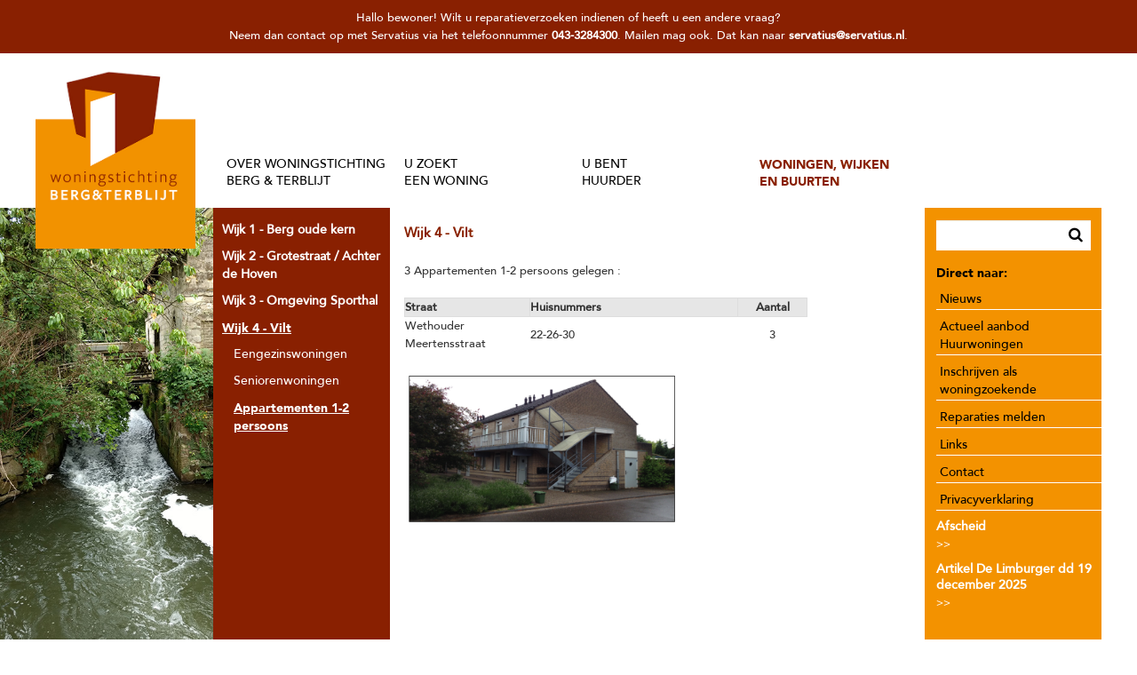

--- FILE ---
content_type: text/html; charset=UTF-8
request_url: https://woningstichtingbergenterblijt.nl/woningen-wijken-en-buurten/wijk-4-vilt/appartementen-1-2-persoons/138
body_size: 7719
content:
<!-- Stored in resources/views/frontend/layouts/layout.blade.php -->
<!DOCTYPE html>
<html lang="nl">
<head>
    <meta charset="utf-8">
    <meta http-equiv="X-UA-Compatible" content="IE=edge">
    <meta name="viewport" content="width=device-width, initial-scale=1">
    <meta name="csrf-token" content="saiMTSLXU17EUhTcHycBjKKrQEamyKuRUt0IBtZy" />

    
    <title>Woningstichting Berg & Terblijt</title>

    <!-- Froala -->
    <link rel="stylesheet" href="/plugins/admin/froala/css/froala_style.min.css">

    <link rel="stylesheet" href="https://maxcdn.bootstrapcdn.com/font-awesome/4.4.0/css/font-awesome.min.css">

    <!-- Latest compiled and minified CSS -->
    <link rel="stylesheet" href="/plugins/bootstrap/css/bootstrap.min.css">

    <!-- HTML5 shim and Respond.js for IE8 support of HTML5 elements and media queries -->
    <!-- WARNING: Respond.js doesn't work if you view the page via file:// -->
    <!--[if lt IE 9]>
      <script src="https://oss.maxcdn.com/html5shiv/3.7.2/html5shiv.min.js"></script>
      <script src="https://oss.maxcdn.com/respond/1.4.2/respond.min.js"></script>
    <![endif]-->

    <!-- Optional theme -->
    <!-- <link rel="stylesheet" href="/plugins/bootstrap/css/bootstrap-theme.min.css"> -->

    <!-- bxSlider CSS file -->
    <link href="/plugins/bxslider/jquery.bxslider.css" rel="stylesheet" /> 

    <!-- Swipebox -->
    <link rel="stylesheet" href="/plugins/swipebox/css/swipebox.css">

    <!-- Ladda -->
    <link rel="stylesheet" href="/plugins/ladda/css/ladda-themeless.min.css" />

    <!-- Stylesheet -->
    <link href="/css/style.css?20260126193843" rel="stylesheet">

    <style>
        a.bergervliet {
            position: absolute;
            left: 0;
            bottom: 40px;
            background: rgba(137, 32, 1, 0.94);
            padding: 35px;
            font-size: 16px;
            color: white;
            border-radius: 3px;
            text-underline-offset: 2px;
            line-height: 170%;
}
        }
        a.bergervliet:hover, 
        a.bergervliet:focus {
            color: white !important;
        }
        a.bergervliet:hover span,
        a.bergervliet:focus span {
            text-decoration: none !important;
        }
        a.bergervliet span {
            color: white;
            font-size: 14px;
        }
        .m_widget .news h3 {
            font-size: 14px;
        }
        .m_widget_news a {
            margin-bottom: 10px;
        }
        .bannerdiv {
            background-color: #892001;
            color: white;
            padding: 10px 15px;
            position: absolute;
            top: 0;
            z-index: 20;
            text-align: center;
            width: 100%;
            font-size: 13px;
            line-height: 160%;
        }
        .bannerdiv a {
            color: white;
            font-weight: bold;
        }
        body {
            padding-top: 130px;
        }
    </style>   
</head>
<body>
    <div class="bannerdiv">
        Hallo bewoner! Wilt u reparatieverzoeken indienen of heeft u een andere vraag?<br />
        Neem dan contact op met Servatius via het telefoonnummer <a target="_blank" href="tel:00433284300">043-3284300</a>. Mailen mag ook. Dat kan naar <a href="mailto:servatius@servatius.nl" target="_blank">servatius@servatius.nl</a>.
    </div>
    <nav class="navbar navbar-default hidden-md hidden-lg">
        <div class="container-fluid">

            <div class="navbar-header">
                <button type="button" class="navbar-toggle collapsed" data-toggle="collapse" data-target="#bs-navbar-collapse">
                    <span class="sr-only">Toggle navigation</span>
                    <span class="icon-bar"></span>
                    <span class="icon-bar"></span>
                    <span class="icon-bar"></span>
                </button>

                <p class="navbar-text m_header_quote m_navbar_quote"><strong>Gewoon anders!</strong> Woningstichting Berg & Terblijt</p>
            </div>

            <div class="collapse navbar-collapse mobile_menu" id="bs-navbar-collapse">
               
                                <ul>
    <li class="mobile_parent_menu">Over woningstichting Berg &amp; Terblijt</li>
                                
                                    
                                
                                    
                                
                                    
                                
                                    
                                
                                    
                                
                                    
                                
                    
                                                        <li class="mobile_main_menu ">  
                                            <a href="/over-woningstichting-berg-en-terblijt/over-ons/148">Over ons</a>
                                      
                </li>

                                                            
                                
                    
                                        <li class="mobile_sub_menu ">
                                            <a href="/over-woningstichting-berg-en-terblijt/over-ons/organisatie/149">Organisatie</a>
                                        
                </li>
                                                
                                
                    
                                        <li class="mobile_sub_menu ">
                                            <a href="/over-woningstichting-berg-en-terblijt/over-ons/bestuur-en-raad-van-commissarissen/162">Bestuur en Raad van Commissarissen</a>
                                        
                </li>
                                                
                                
                    
                                        <li class="mobile_sub_menu ">
                                            <a href="/over-woningstichting-berg-en-terblijt/over-ons/governance/169">Governance</a>
                                        
                </li>
                                                
                                
                    
                                        <li class="mobile_sub_menu ">
                                            <a href="/over-woningstichting-berg-en-terblijt/over-ons/statuten-beleidsdocument-en-reglementen/150">Statuten, Beleidsdocument en Reglementen</a>
                                        
                </li>
                                                
                                
                    
                                        <li class="mobile_sub_menu ">
                                            <a href="/over-woningstichting-berg-en-terblijt/over-ons/visitatie/180">Visitatie</a>
                                        
                </li>
                                                
                                
                    
                                        <li class="mobile_sub_menu ">
                                            <a href="/over-woningstichting-berg-en-terblijt/over-ons/klachten/172">Klachten</a>
                                        
                </li>
                                                
                                
                    
                                        <li class="mobile_sub_menu ">
                                            <a href="/over-woningstichting-berg-en-terblijt/over-ons/privacyverklaring/175">Privacyverklaring</a>
                                        
                </li>
                                                
                                
                    
                                        <li class="mobile_sub_menu ">
                                            <a href="/over-woningstichting-berg-en-terblijt/over-ons/prestatieafspraken-2022/184">Prestatieafspraken 2022</a>
                                        
                </li>
                                                
                                
                                    
                                
                                    
                                
                                    
                                
                                    
                                
                    
                                                        <li class="mobile_main_menu ">  
                                            <a href="/over-woningstichting-berg-en-terblijt/bewonersraad/158">Bewonersraad</a>
                                      
                </li>

                                                            
                                
                                    
                                
                                    
                                
                                    
                                
                                    
                                
                                    
                                
                                    
                                
                                    
                                
                                    
                                
                                    
                                
                                    
                                
                                    
                                
                                    
                                
                                    
                                
                                    
                                
                                    
                                
                                    
                                
                                    
                                
                                    
                                
                    
                                                        <li class="mobile_main_menu ">  
                                            <a href="/over-woningstichting-berg-en-terblijt/publicaties-jaarverslagen/173">Publicaties / Jaarverslagen</a>
                                      
                </li>

                                                            
                                
                    
                                                        <li class="mobile_main_menu ">  
                                            <a href="/over-woningstichting-berg-en-terblijt/nieuws/66">Nieuws</a>
                                      
                </li>

                                                            
                                
                    
                                        <li class="mobile_sub_menu ">
                                            <a href="/over-woningstichting-berg-en-terblijt/nieuws/nieuwsberichten">Nieuwsberichten</a>
                                        
                </li>
                                                
                                
                                    
                                
                                    
                                
                                    
                                
                                    
                                
                                    
                                
                    
                                                        <li class="mobile_main_menu ">  
                                            <a href="/over-woningstichting-berg-en-terblijt/contact/170">Contact</a>
                                      
                </li>

                                                            
                                
                    
                                                        <li class="mobile_main_menu ">  
                                            <a href="/over-woningstichting-berg-en-terblijt/links/166">Links</a>
                                      
                </li>

                                                            
    </ul>                <ul>
    <li class="mobile_parent_menu">U zoekt een woning</li>
                                
                                    
                                
                                    
                                
                                    
                                
                                    
                                
                                    
                                
                                    
                                
                                    
                                
                                    
                                
                                    
                                
                                    
                                
                                    
                                
                                    
                                
                                    
                                
                                    
                                
                                    
                                
                    
                                                        <li class="mobile_main_menu ">  
                                            <a href="/u-zoekt-een-woning/huren/31">Huren</a>
                                      
                </li>

                                                            
                                
                    
                                        <li class="mobile_sub_menu ">
                                            <a href="/u-zoekt-een-woning/huren/woningaanbod/128">Woningaanbod</a>
                                        
                </li>
                                                
                                
                    
                                        <li class="mobile_sub_menu ">
                                            <a href="/u-zoekt-een-woning/huren/inschrijven-als-woningzoekende-woningtoewijzing">Inschrijven als woningzoekende / Woningtoewijzing</a>
                                        
                </li>
                                                
                                
                    
                                        <li class="mobile_sub_menu ">
                                            <a href="/u-zoekt-een-woning/huren/algemene-voorwaarden-huurovereenkomst/153">Algemene Voorwaarden Huurovereenkomst</a>
                                        
                </li>
                                                
                                
                                    
                                
                                    
                                
                                    
                                
                                    
                                
                                    
                                
                    
                                                        <li class="mobile_main_menu ">  
                                            <a href="/u-zoekt-een-woning/koopwoningen">Koopwoningen</a>
                                      
                </li>

                                                            
                                
                                    
                                
                                    
                                
                    
                                                        <li class="mobile_main_menu ">  
                                            <a href="/u-zoekt-een-woning/nieuwbouw">Nieuwbouw</a>
                                      
                </li>

                                                            
                                
                                    
                                
                                    
                                
                                    
                                
                                    
                                
                                    
                                
                                    
                                
                                    
                                
                                    
                                
                                    
                                
                                    
                                
                                    
                                
                                    
                                
                                    
                                
                                    
                                
                                    
                                
                                    
                                
                                    
                                
                                    
                                
                                    
                                
                                    
    </ul>                <ul>
    <li class="mobile_parent_menu">U bent huurder</li>
                                
                    
                                                        <li class="mobile_main_menu ">  
                                            <a href="/u-bent-huurder/u-wordt-huurder/141">U wordt huurder</a>
                                      
                </li>

                                                            
                                
                                    
                                
                                    
                                
                                    
                                
                                    
                                
                                    
                                
                                    
                                
                                    
                                
                                    
                                
                                    
                                
                                    
                                
                                    
                                
                                    
                                
                                    
                                
                                    
                                
                                    
                                
                                    
                                
                                    
                                
                                    
                                
                                    
                                
                    
                                                        <li class="mobile_main_menu ">  
                                            <a href="/u-bent-huurder/u-bent-huurder/125">U bent huurder</a>
                                      
                </li>

                                                            
                                
                    
                                        <li class="mobile_sub_menu ">
                                            <a href="/u-bent-huurder/u-bent-huurder/algemene-voorwaarden-huurovereenkomst/167">Algemene Voorwaarden Huurovereenkomst</a>
                                        
                </li>
                                                
                                
                    
                                        <li class="mobile_sub_menu ">
                                            <a href="/u-bent-huurder/u-bent-huurder/wmo/164">WMO</a>
                                        
                </li>
                                                
                                
                    
                                        <li class="mobile_sub_menu ">
                                            <a href="/u-bent-huurder/u-bent-huurder/clientondersteuning-mee-zuid-limburg/178">Cli&euml;ntondersteuning MEE  Zuid-Limburg</a>
                                        
                </li>
                                                
                                
                                    
                                
                                    
                                
                                    
                                
                                    
                                
                                    
                                
                                    
                                
                                    
                                
                                    
                                
                                    
                                
                    
                                                        <li class="mobile_main_menu ">  
                                            <a href="/u-bent-huurder/onderhoud-aan-de-woning/126">Onderhoud aan de woning</a>
                                      
                </li>

                                                            
                                
                    
                                        <li class="mobile_sub_menu ">
                                            <a href="/u-bent-huurder/onderhoud-aan-de-woning/reparaties-melden/142">Reparaties melden</a>
                                        
                </li>
                                                
                                
                    
                                        <li class="mobile_sub_menu ">
                                            <a href="/u-bent-huurder/onderhoud-aan-de-woning/abonnementen/144">Abonnementen</a>
                                        
                </li>
                                                
                                
                    
                                        <li class="mobile_sub_menu ">
                                            <a href="/u-bent-huurder/onderhoud-aan-de-woning/veranderingen-aanbrengen/145">Veranderingen aanbrengen</a>
                                        
                </li>
                                                
                                
                    
                                        <li class="mobile_sub_menu ">
                                            <a href="/u-bent-huurder/onderhoud-aan-de-woning/veiligheids-en-onderhoudstips/159">Veiligheids- en onderhoudstips</a>
                                        
                </li>
                                                
                                
                                    
                                
                                    
                                
                                    
                                
                                    
                                
                                    
                                
                                    
                                
                                    
                                
                    
                                                        <li class="mobile_main_menu ">  
                                            <a href="/u-bent-huurder/verhuizen-vertrekken/127">Verhuizen / Vertrekken</a>
                                      
                </li>

                                                            
                                
                                    
                                
                                    
    </ul>                <ul>
    <li class="mobile_parent_menu">Woningen, wijken en buurten</li>
                                
                                    
                                
                    
                                                        <li class="mobile_main_menu ">  
                                            <a href="/woningen-wijken-en-buurten/wijk-1-berg-oude-kern/121">Wijk 1  -  Berg oude kern</a>
                                      
                </li>

                                                            
                                
                    
                                        <li class="mobile_sub_menu ">
                                            <a href="/woningen-wijken-en-buurten/wijk-1-berg-oude-kern/eengezinswoningen/122">Eengezinswoningen</a>
                                        
                </li>
                                                
                                
                    
                                        <li class="mobile_sub_menu ">
                                            <a href="/woningen-wijken-en-buurten/wijk-1-berg-oude-kern/seniorenwoningen/123">Seniorenwoningen</a>
                                        
                </li>
                                                
                                
                    
                                        <li class="mobile_sub_menu black">
                                            <a href="/woningen-wijken-en-buurten/wijk-1-berg-oude-kern/appartementen-1-2-persoons/130">Appartementen     1-2 persoons</a>
                                        
                </li>
                                                
                                
                    
                                        <li class="mobile_sub_menu ">
                                            <a href="/woningen-wijken-en-buurten/wijk-1-berg-oude-kern/appartementen-levensloopbestendig/140">Appartementen levensloopbestendig</a>
                                        
                </li>
                                                
                                
                                    
                                
                                    
                                
                                    
                                
                                    
                                
                                    
                                
                                    
                                
                                    
                                
                                    
                                
                                    
                                
                                    
                                
                                    
                                
                                    
                                
                                    
                                
                                    
                                
                                    
                                
                                    
                                
                                    
                                
                                    
                                
                                    
                                
                    
                                                        <li class="mobile_main_menu ">  
                                            <a href="/woningen-wijken-en-buurten/wijk-2-grotestraat-achter-de-hoven/124">Wijk 2  - Grotestraat / Achter de Hoven</a>
                                      
                </li>

                                                            
                                
                    
                                        <li class="mobile_sub_menu ">
                                            <a href="/woningen-wijken-en-buurten/wijk-2-grotestraat-achter-de-hoven/eengezinswoningen/129">Eengezinswoningen</a>
                                        
                </li>
                                                
                                
                                    
                                
                    
                                                        <li class="mobile_main_menu ">  
                                            <a href="/woningen-wijken-en-buurten/wijk-3-omgeving-sporthal/131">Wijk 3  -  Omgeving Sporthal</a>
                                      
                </li>

                                                            
                                
                    
                                        <li class="mobile_sub_menu ">
                                            <a href="/woningen-wijken-en-buurten/wijk-3-omgeving-sporthal/eengezinswoningen/132">Eengezinswoningen</a>
                                        
                </li>
                                                
                                
                    
                                        <li class="mobile_sub_menu ">
                                            <a href="/woningen-wijken-en-buurten/wijk-3-omgeving-sporthal/seniorenwoningen/133">Seniorenwoningen</a>
                                        
                </li>
                                                
                                
                    
                                        <li class="mobile_sub_menu ">
                                            <a href="/woningen-wijken-en-buurten/wijk-3-omgeving-sporthal/aanleunwoningen/134">Aanleunwoningen</a>
                                        
                </li>
                                                
                                
                    
                                        <li class="mobile_sub_menu black">
                                            <a href="/woningen-wijken-en-buurten/wijk-3-omgeving-sporthal/appartementen-1-2-persoons/139">Appartementen 1-2 persoons</a>
                                        
                </li>
                                                
                                
                                    
                                
                                    
                                
                                    
                                
                                    
                                
                                    
                                
                                    
                                
                                    
                                
                                    
                                
                    
                                                        <li class="mobile_main_menu black">  
                                            <a href="/woningen-wijken-en-buurten/wijk-4-vilt/135">Wijk 4  -  Vilt</a>
                                      
                </li>

                                                            
                                
                    
                                        <li class="mobile_sub_menu ">
                                            <a href="/woningen-wijken-en-buurten/wijk-4-vilt/eengezinswoningen/136">Eengezinswoningen</a>
                                        
                </li>
                                                
                                
                    
                                        <li class="mobile_sub_menu ">
                                            <a href="/woningen-wijken-en-buurten/wijk-4-vilt/seniorenwoningen/137">Seniorenwoningen</a>
                                        
                </li>
                                                
                                
                    
                                        <li class="mobile_sub_menu black">
                                            <a href="/woningen-wijken-en-buurten/wijk-4-vilt/appartementen-1-2-persoons/138">Appartementen 1-2 persoons</a>
                                        
                </li>
                                                
                                
                                    
                                
                                    
                                
                                    
    </ul>
            </div>
            <!-- .navbar-collapse -->
        </div>
        <!-- .container-fluid -->
    </nav>

    <div class="container">

            <div class="row m_header_row hidden-md hidden-lg">

                <div class="col-md-4 col-md-push-6 hidden-sm hidden-xs">
                    
                </div>

                <!-- col -->
                <div class="col-md-4 col-md-pull-4 col-md-offset-2">
                    <div class="m_logo">
                        <a href="/">
                            <img src="/img/LogoBenT.jpg" class="img-responsive" />
                        </a>
                    </div>
                    <!-- m_logo -->
                </div>
                <!-- col -->

            </div>
            <!-- row m_header_row -->

            <div class="row m_main_menu_row">
                <div class="col-sm-2 hidden-sm hidden-xs">
                    <a href="/"><img src="/img/LogoBenT.jpg" class="logo img-responsive" ></a>
                </div>
                <div class="col-sm-2 hidden-sm hidden-xs m_main_menu_block">
                    <a href="#" class="m_main_menu_item ">
                        OVER WONINGSTICHTING<br />BERG & TERBLIJT
                    </a>
                    <div class="m_sub_menu m_sub_menu_4">
                        <ul class="full_orange_light">
                                                                                                                                                                                                                                                                                                                                                                                                                                                                        <li><a href="/over-woningstichting-berg-en-terblijt/over-ons/148">Over ons</a></li>
                                                                                                                                                                                                                                                                                                                                                                                                                                                                                                                                                                                                                                                                                                                                                                                                                                                                                <li><a href="/over-woningstichting-berg-en-terblijt/bewonersraad/158">Bewonersraad</a></li>
                                                                                                                                                                                                                                                                                                                                                                                                                                                                                                                                                                                                                                                                                                                                                                                                                                                                                                                                                                                                                                                                                                                                                                                                                                                        <li><a href="/over-woningstichting-berg-en-terblijt/publicaties-jaarverslagen/173">Publicaties / Jaarverslagen</a></li>
                                                                                                                                <li><a href="/over-woningstichting-berg-en-terblijt/nieuws/66">Nieuws</a></li>
                                                                                                                                                                                                                                                                                                                                                                                                                                                                                                        <li><a href="/over-woningstichting-berg-en-terblijt/contact/170">Contact</a></li>
                                                                                                                                <li><a href="/over-woningstichting-berg-en-terblijt/links/166">Links</a></li>
                                                                                    </ul>
                    </div>
                </div>
                <div class="col-sm-2 hidden-sm hidden-xs m_main_menu_block">
                    <a href="#" class="m_main_menu_item ">U ZOEKT<br />EEN WONING</a>
                    <div class="m_sub_menu m_sub_menu_1">
                        <ul class="full_orange_light">
                                                                                                                                                                                                                                                                                                                                                                                                                                                                                                                                                                                                                                                                                                                                                                                                                                                                                                                                                                                                                                    <li>
                                                                                    <a href="/u-zoekt-een-woning/huren/31">Huren</a>
                                                                            </li>
                                                                                                                                                                                                                                                                                                                                                                                                                                                                                                                                                                                                                                <li>
                                                                                    <a href="/u-zoekt-een-woning/koopwoningen">Koopwoningen</a>
                                                                            </li>
                                                                                                                                                                                                                                                        <li>
                                                                                    <a href="/u-zoekt-een-woning/nieuwbouw">Nieuwbouw</a>
                                                                            </li>
                                                                                                                                                                                                                                                                                                                                                                                                                                                                                                                                                                                                                                                                                                                                                                                                                                                                                                                                                                                                                                                                                                                                                                                                                                                                                                                                    </ul>
                    </div>
                </div>
                <div class="col-sm-2 hidden-sm hidden-xs m_main_menu_block">
                    <a href="#" class="m_main_menu_item ">U BENT<br />HUURDER</a>
                    <div class="m_sub_menu m_sub_menu_2">
                        <ul class="full_orange_light">
                                                                                                <li><a href="/u-bent-huurder/u-wordt-huurder/141">U wordt huurder</a></li>
                                                                                                                                                                                                                                                                                                                                                                                                                                                                                                                                                                                                                                                                                                                                                                                                                                                                                                                                                                                                                                                                                                                                                                                                                                                                                                                    <li><a href="/u-bent-huurder/u-bent-huurder/125">U bent huurder</a></li>
                                                                                                                                                                                                                                                                                                                                                                                                                                                                                                                                                                                                                                                                                                                                                                                                                                                                                <li><a href="/u-bent-huurder/onderhoud-aan-de-woning/126">Onderhoud aan de woning</a></li>
                                                                                                                                                                                                                                                                                                                                                                                                                                                                                                                                                                                                                                                                                                                                                                                                                    <li><a href="/u-bent-huurder/verhuizen-vertrekken/127">Verhuizen / Vertrekken</a></li>
                                                                                                                                                                                                            </ul>
                    </div>
                </div>
                <div class="col-sm-2 hidden-sm hidden-xs m_main_menu_block">
                    <a href="#" class="m_main_menu_item full_orange_color">WONINGEN, WIJKEN<br />EN BUURTEN</a>
                    <div class="m_sub_menu m_sub_menu_3">
                        <ul class="full_orange_light">
                                                                                                                                                            <li><a href="/woningen-wijken-en-buurten/wijk-1-berg-oude-kern/121">Wijk 1  -  Berg oude kern</a></li>
                                                                                                                                                                                                                                                                                                                                                                                                                                                                                                                                                                                                                                                                                                                                                                                                                                                                                                                                                                                                                                                                                                                                                                                                                                                                                                                                                                                                                                                                                                                                                                    <li><a href="/woningen-wijken-en-buurten/wijk-2-grotestraat-achter-de-hoven/124">Wijk 2  - Grotestraat / Achter de Hoven</a></li>
                                                                                                                                                                                                                                                        <li><a href="/woningen-wijken-en-buurten/wijk-3-omgeving-sporthal/131">Wijk 3  -  Omgeving Sporthal</a></li>
                                                                                                                                                                                                                                                                                                                                                                                                                                                                                                                                                                                                                                                                                                                                                                                                                                                                                <li><a href="/woningen-wijken-en-buurten/wijk-4-vilt/135">Wijk 4  -  Vilt</a></li>
                                                                                                                                                                                                                                                                                                                                                                                                                                                            </ul>
                    </div>
                </div>
                
                <div class="col-sm-2 m_border_gray_left hidden-sm hidden-xs">
                </div>
            </div>
            <!-- row m_main_menu_row -->            

                </div>
    <!-- container -->

    <div class="m_partial_bg_wrapper">

        <div class="m_partial_bg hidden-sm hidden-xs"  style="background-image: url('/img/KLSite3.jpg')">
</div>
<!-- m_partial_bg -->
        <div class="container">
            <div class="row">
                
                <div class="col-md-2 col-md-offset-2 hidden-sm hidden-xs m_content_menu full_orange">
         
               
        <ul>
             
                             
                
                                                                        <li>
                                                                                            <a href="/woningen-wijken-en-buurten/wijk-1-berg-oude-kern/121">Wijk 1  -  Berg oude kern</a>
                                   
                                                             
                            </li>
                                    
                             
                
                     
                         
                            <li class="m_content_sub_menu">
                        
                                                    <a href="/woningen-wijken-en-buurten/wijk-1-berg-oude-kern/eengezinswoningen/122">Eengezinswoningen</a>
                                                        
                            </li>
                                    
                             
                
                     
                         
                            <li class="m_content_sub_menu">
                        
                                                    <a href="/woningen-wijken-en-buurten/wijk-1-berg-oude-kern/seniorenwoningen/123">Seniorenwoningen</a>
                                                        
                            </li>
                                    
                             
                
                     
                         
                            <li class="m_content_sub_menu">
                        
                                                    <a href="/woningen-wijken-en-buurten/wijk-1-berg-oude-kern/appartementen-1-2-persoons/130">Appartementen     1-2 persoons</a>
                                                        
                            </li>
                                    
                             
                
                     
                         
                            <li class="m_content_sub_menu">
                        
                                                    <a href="/woningen-wijken-en-buurten/wijk-1-berg-oude-kern/appartementen-levensloopbestendig/140">Appartementen levensloopbestendig</a>
                                                        
                            </li>
                                    
                             
                             
                             
                             
                             
                             
                             
                             
                             
                             
                             
                             
                             
                             
                             
                             
                             
                             
                             
                             
                
                                                                        <li>
                                                                                            <a href="/woningen-wijken-en-buurten/wijk-2-grotestraat-achter-de-hoven/124">Wijk 2  - Grotestraat / Achter de Hoven</a>
                                   
                                                             
                            </li>
                                    
                             
                
                     
                         
                            <li class="m_content_sub_menu">
                        
                                                    <a href="/woningen-wijken-en-buurten/wijk-2-grotestraat-achter-de-hoven/eengezinswoningen/129">Eengezinswoningen</a>
                                                        
                            </li>
                                    
                             
                             
                
                                                                        <li>
                                                                                            <a href="/woningen-wijken-en-buurten/wijk-3-omgeving-sporthal/131">Wijk 3  -  Omgeving Sporthal</a>
                                   
                                                             
                            </li>
                                    
                             
                
                     
                         
                            <li class="m_content_sub_menu">
                        
                                                    <a href="/woningen-wijken-en-buurten/wijk-3-omgeving-sporthal/eengezinswoningen/132">Eengezinswoningen</a>
                                                        
                            </li>
                                    
                             
                
                     
                         
                            <li class="m_content_sub_menu">
                        
                                                    <a href="/woningen-wijken-en-buurten/wijk-3-omgeving-sporthal/seniorenwoningen/133">Seniorenwoningen</a>
                                                        
                            </li>
                                    
                             
                
                     
                         
                            <li class="m_content_sub_menu">
                        
                                                    <a href="/woningen-wijken-en-buurten/wijk-3-omgeving-sporthal/aanleunwoningen/134">Aanleunwoningen</a>
                                                        
                            </li>
                                    
                             
                
                     
                         
                            <li class="m_content_sub_menu">
                        
                                                    <a href="/woningen-wijken-en-buurten/wijk-3-omgeving-sporthal/appartementen-1-2-persoons/139">Appartementen 1-2 persoons</a>
                                                        
                            </li>
                                    
                             
                             
                             
                             
                             
                             
                             
                             
                             
                
                                                                        <li class="black">
                                                                                            <a href="/woningen-wijken-en-buurten/wijk-4-vilt/135">Wijk 4  -  Vilt</a>
                                   
                                                             
                            </li>
                                    
                             
                
                     
                                                                                    <li class="m_content_sub_menu active">
                                                        
                        
                                                    <a href="/woningen-wijken-en-buurten/wijk-4-vilt/eengezinswoningen/136">Eengezinswoningen</a>
                                                        
                            </li>
                                    
                             
                
                     
                                                                                    <li class="m_content_sub_menu active">
                                                        
                        
                                                    <a href="/woningen-wijken-en-buurten/wijk-4-vilt/seniorenwoningen/137">Seniorenwoningen</a>
                                                        
                            </li>
                                    
                             
                
                     
                                                                                    <li class="m_content_sub_menu active black">
                                                        
                        
                                                    <a href="/woningen-wijken-en-buurten/wijk-4-vilt/appartementen-1-2-persoons/138">Appartementen 1-2 persoons</a>
                                                        
                            </li>
                                    
                             
                             
                             
                            
       </ul>
    </div>
                <div class="col-md-6 m_content" style="background-color: white;">    

                    
                        <h1>Wijk 4 - Vilt</h1> 
                        <div class="fr-view">         
                           3 Appartementen 1-2 persoons gelegen :<br><br><table border="1" cellpadding="0" cellspacing="0" width="454"><thead><tr><th>Straat</th><th>Huisnummers</th><th style="text-align: center;">Aantal</th></tr></thead><tbody><tr><td width="142"><div>Wethouder Meertensstraat</div></td><td width="234"><div>22-26-30</div></td><td style="text-align: center;" width="78"><div>3</div></td></tr></tbody></table><br><img class="fr-dib fr-fil" src="/uploads/592d63543a85b.png" style="width: 300px;"><br>
                        </div>

                        
                        
                    
                </div>

                <div class="col-md-2 m_widget gray">                    
    
    <div class="search_wrapper">
    <i class="fa fa-search"></i>
    <input type="text" class="search_field form-control"/>
</div>

<div>
	<strong>Direct naar:</strong>
</div>
            <a href="/over-woningstichting-berg-en-terblijt/publicaties/nieuws" >Nieuws</a>
            <a href="/u-zoekt-een-woning/huren/woningaanbod/128" >Actueel aanbod Huurwoningen</a>
            <a href="https://woningstichtingbergenterblijt.nl/u-zoekt-een-woning/huren/vrije-huur" >Inschrijven als woningzoekende</a>
            <a href="/u-bent-huurder/onderhoudsklachten/reparaties-melden/142" >Reparaties melden</a>
            <a href="/over-woningstichting-berg-en-terblijt/links/166" >Links</a>
            <a href="/over-woningstichting-berg-en-terblijt/contact/170" >Contact</a>
            <a href="https://woningstichtingbergenterblijt.nl/over-woningstichting-berg-en-terblijt/over-ons/privacyverklaring/175" >Privacyverklaring</a>
        
   
   <div class="m_widget_news">
	   	       <a href="/over-woningstichting-berg-en-terblijt/publicaties/nieuws/afscheid/102" class="news">
	           <h3>Afscheid</h3>
	           <p> >></p> 
	       </a>
	   	       <a href="/over-woningstichting-berg-en-terblijt/publicaties/nieuws/artikel-de-limburger-dd-19-december-2025/101" class="news">
	           <h3>Artikel De Limburger dd 19 december 2025</h3>
	           <p> >></p> 
	       </a>
	      </div>
   
</div>
<!-- col -->
            </div>
            <!-- row -->

            <div class="row">
                <div class="col-md-offset-4 col-md-6">
                    
                    <div class="scroll_down">
                        <i class="fa fa-caret-square-o-down" aria-hidden="true"></i>
                    </div>

                </div>
            </div>
            <!-- row -->

        </div>
        <!-- container -->

    </div>
    <!-- m_partial_bg_wrapper -->

    <div>
    <!-- open tag for div in layouts -->


            <div class="container">
                <div class="row m_bottom_slider_row">
                    <div class="col-sm-12 footer text-center">
                        <strong>Gewoon anders!</strong> Woningstichting Berg & Terblijt
                    </div>
                </div>
            </div>
            <!-- container -->

            <div id="searchModal" class="modal fade" role="dialog">
    <div class="modal-dialog">

   
        <div class="modal-content">

            <div class="modal-header">
                <button type="button" class="close" data-dismiss="modal">&times;</button>
                <h4 class="modal-title">Zoeken</h4>
            </div>

            <div class="modal-body">
                
                <div class="modal_input_search_wrap">
                    <i class="fa fa-search"></i>
                    <input type="text" class="form-control" placeholder="Zoeken naar..." autofocus="autofocus" />
                </div>
                <br />
                
                <div class="search-results"></div>
            </div>

        </div>

    </div>
</div>
    </div>
    <!-- container -->

    <!-- jQuery 2.1.4 -->
    <script src="/js/jquery-2.1.4.min.js"></script>

    <!-- Latest compiled and minified JavaScript -->
    <script src="/plugins/bootstrap/js/bootstrap.min.js"></script>

    <!-- bxSlider Javascript file -->
    <script src="/plugins/bxslider/jquery.bxslider.min.js"></script>

    <!-- Swipebox -->
    <script src="/plugins/swipebox/js/jquery.swipebox.js"></script>

    <!-- ladda -->
    <script src="/plugins/ladda/js/spin.min.js"></script>
    <script src="/plugins/ladda/js/ladda.min.js"></script>

        
    <script type="text/javascript">
        
        $(document).ready(function() {
            
            setMenuBG();           

            var mContent = document.getElementsByClassName("m_content")[0];
            
            if (mContent.offsetHeight < mContent.scrollHeight) {
                
            } else {
                $(".scroll_down").hide();
            }

            $(".scroll_down").click(function() {
                $('.m_content').animate({ scrollTop: $(".m_content").prop("scrollHeight")}, 500);
            });

            $('.m_content').bind('scroll', chk_scroll);

            $(window).on('resize', function(){
                setMenuBG();
            });

            $('.submitform').click(function(e) {                
                var valid_form = true;
                e.preventDefault();

                $(".check_me").each(function( index ) {
                    if (checkIfValid($(this)) == false) {
                       valid_form = false
                   }
                });

                if (valid_form) {
                    var l = Ladda.create(document.getElementById('submitBtn'));
                    l.start();
                    var data = $('.m_form').serialize();
                    
                    $.post("https://woningstichtingbergenterblijt.nl/sendmail", data, function(response) {
                        l.stop();
                        $(".m_form").hide();
                        $(".form-ty-msg").show();

                        if (response.payment) window.location.href = response.payment.links.paymentUrl;
                    });
                }
            });

            $('.swipebox').swipebox();

            $('img.fr-dib').click(function(){
                var img = $(this).attr('src');
                var alt = $(this).attr('alt');
                $.swipebox([{ href:img, title: alt }]);
            });

            $('.m_downloads_wrapper h1').click(function(){
                $(this).children(".arr_right").toggle();
                $(this).children(".arr_down").toggle();
                $(this).next(".m_downloads_section").toggle();
            });

            // download count
            $('.download_count_hidden').each(function(index) {
                var downloads =  $(this).html();  
                $('.download_count')[index].innerHTML = downloads;
            });

                    });

        function chk_scroll(e) {
            var elem = $(e.currentTarget);
            if (elem[0].scrollHeight - elem.scrollTop() == elem.outerHeight()) {
                console.log("bottom");
                $(".scroll_down").hide();
            }
            else {
                $(".scroll_down").show();
            }
        }

        function setMenuBG() {
            if (window.innerWidth <= 1199) {
                $('.m_partial_bg').width($('.m_content').offset().left - 170);
            }
            else {
                $('.m_partial_bg').width($('.m_content').offset().left - 200);
            }
            
            $('.m_footer_content').width($('.m_content').offset().left - 21);
        }

        function checkIfValid(obj) {

            if (obj.is(':radio') || obj.is(':checkbox')) {                   
                if ($("input[name='" + obj.attr("name") + "']:checked").val()) {
                    $("label[for='"+ obj.attr('id') +"']").removeClass("required_radio");
                    return true;
                } 
                else {
                    $("label[for='"+ obj.attr('id') +"']").addClass("required_radio");
                    return false;    
                }
            }
            else {
                
                if (obj[0].nodeName.toLowerCase() == 'select') {
                    value = obj['context'].value;
                }
                else {
                    value = obj.val().trim();
                }

                if (value.length !== 0) {
                    obj.removeClass("required")
                    return true;
                }
                else {
                    obj.addClass("required")
                    return false;
                }
                
            }            
        }

    </script>
    


    <script type="text/javascript">

        $.ajaxSetup({
            headers: {
               'X-CSRF-TOKEN': $('meta[name="csrf-token"]').attr('content')
            }
        });

        $(document).ready(function() {
            
            $('.m_main_menu_item').mouseover(function() {
                $('.m_sub_menu').hide();
                $(this).next('.m_sub_menu').show();
            });

            $('.m_main_menu_block').mouseleave(function() {
                setTimeout(function(){ // timeout voor ie
                    if ( $('.m_sub_menu:hover').length > 0 || $('.m_main_menu_item:hover').length > 0) {
                        console.log("actief");
                    }
                    else {
                        $('.m_sub_menu').hide();
                    }
                }, 10);
            });

            $('.m_sub_menu').mouseleave(function() {
                if ($(this).is(":visible")) {
                    $(this).hide();
                }
            });

            $(".m_navbar_collapse").click(function() {
                $(this).find("li").find("ul").show();
            });

                            $('.m_sub_menu_3').addClass('hide_important');
                //console.log(3);
                    
            
            //$('#searchModal').modal("show");
            
            $('input.search_field').on("keypress", function(e) {
                var me = $(this);
                if (e.keyCode == 13) {
                    
                    if (me.val().trim().length != 0) {
                        $('.modal_input_search_wrap input').val(me.val());
                        postSearch(me.val());
                        $('#searchModal').modal("show");
                    }
                }
            });

            $('.search_wrapper i').click(function(e){
                var me = $('input.search_field');

                if (me.val().trim().length != 0) {
                    $('.modal_input_search_wrap input').val(me.val());
                    postSearch(me.val());
                    $('#searchModal').modal("show");
                }
            });   

            $('.modal_input_search_wrap input').on("keypress", function(e) {
                var me = $(this);
                if (e.keyCode == 13) {
                    
                    if (me.val().trim().length != 0) {
                        postSearch(me.val());
                    }
                }
            });

            $('.modal_input_search_wrap i').click(function(e){
                var me = $('.modal_input_search_wrap input');

                if (me.val().trim().length != 0) {
                    postSearch(me.val());
                }
            });    

            function postSearch(data) {
                $.post("https://woningstichtingbergenterblijt.nl/zoeken", {'search': data }, function(response) {
                        $('.search-results').html("");

                       $('.search-results').append("<div><i>" + (response['text'].length) + " resultaten voor " + data + "</i></div><br /><br />");

                        $.each(response['text'], function(i, obj){
                                                     
                            $('.search-results').append(obj + "...<br /><a href='" + response['link'][i] + "'>Lees meer</a><br /><br />");
                        });

                });
            }
        });
    </script>
    <script>
            </script>
</body>
</html>


--- FILE ---
content_type: text/css
request_url: https://woningstichtingbergenterblijt.nl/css/style.css?20260126193843
body_size: 3556
content:


@font-face {
    font-family: 'AvenirLT-Medium';
    src: url('AvenirLT-Medium.eot?#iefix') format('embedded-opentype'),  url('AvenirLT-Medium.woff') format('woff'), url('AvenirLT-Medium.ttf')  format('truetype'), url('AvenirLT-Medium.svg#AvenirLT-Medium') format('svg');
    font-weight: normal;
    font-style: normal;
}

@font-face {
    font-family: 'AvenirLT-MediumOblique';
    src: url('AvenirLT-MediumOblique.eot?#iefix') format('embedded-opentype'),  url('AvenirLT-MediumOblique.woff') format('woff'), url('AvenirLT-MediumOblique.ttf')  format('truetype'), url('AvenirLT-MediumOblique.svg#AvenirLT-MediumOblique') format('svg');
    font-weight: normal;
    font-style: normal;
}

@font-face {
    font-family: 'AvenirLT-Black';
    src: url('AvenirLT-Black.eot?#iefix') format('embedded-opentype'),  url('AvenirLT-Black.woff') format('woff'), url('AvenirLT-Black.ttf')  format('truetype'), url('AvenirLT-Black.svg#AvenirLT-Black') format('svg');
    font-weight: normal;
    font-style: normal;
}

@font-face {
    font-family: 'AvenirLT-BlackOblique';
    src: url('AvenirLT-BlackOblique.eot?#iefix') format('embedded-opentype'),  url('AvenirLT-BlackOblique.woff') format('woff'), url('AvenirLT-BlackOblique.ttf')  format('truetype'), url('AvenirLT-BlackOblique.svg#AvenirLT-BlackOblique') format('svg');
    font-weight: normal;
    font-style: normal;
}

@font-face {
    font-family: 'AvenirLT-Light';
    src: url('AvenirLT-Light.eot?#iefix') format('embedded-opentype'),  url('AvenirLT-Light.woff') format('woff'), url('AvenirLT-Light.ttf')  format('truetype'), url('AvenirLT-Light.svg#AvenirLT-Light') format('svg');
    font-weight: normal;
    font-style: normal;
}

body {
    font-family: 'AvenirLT-Medium';
    padding-top: 70px;
}

@media (max-width: 1023px) { 
    body {
        padding-top: 10px;
    }
}

i {
    font-family: 'AvenirLT-MediumOblique';  
}

strong, b {
    font-family: 'AvenirLT-Black';
}

strong i, b i {
    font-family: 'AvenirLT-BlackOblique';
}

a:active, a:focus {
    text-decoration: none;
}

.black, .black a {
    font-family: 'AvenirLT-Black';
    text-decoration: underline;
}

.color_1 {
    background: rgba(0, 177, 230, 0.8);
}

.color_2 {
    background: rgba(179, 204, 89, 0.8);
}

.color_3 {
    background: rgba(173, 158, 131, 0.8);
}

.color_4 {
    background: rgba(202, 91, 154, 0.8);
}

.container {
    padding-left: 0px;
    padding-right: 0px;
}

.padding-right-5 {
    padding-right: 5px;
}

.padding-left-5 {
    padding-left: 5px;
}

@media (max-width: 767px) { 
    .container {
        padding-left: 15px;
        padding-right: 15px;
    }
}

.center {
    text-align: center;
}

.right {
    text-align: right;
}

.navbar {
   background-color: transparent;
   background: transparent;
   border-color: transparent;
   -webkit-box-shadow:  none; 
    box-shadow: none;
}

.navbar li { color: #000 } 

.navbar-collapse {
    border-bottom: 1px solid #e7e7e7;
}

.navbar-toggle {
    float: left;
    margin-left: 15px;
}

.blue {
    /*background: rgba(243, 146, 0, 0.8);*/
    /*background-color: rgba(179, 118, 25, 0.8);*/
    background-color: #892101;
}

.full_orange {
    background-color: #892001;
}

.full_orange_transparant {
    background: rgba(137, 32, 1, 0.7);
}

.full_orange_light {
    background-color: #f39200;
}

.full_orange_color {
    font-family: 'AvenirLT-Black';
    color: #892001 !important;
}

.full_blue {
    background-color: rgb(0, 177, 230);
}

.full_blue_color {
    font-weight: bold;
    color: #892001 !important;
}

.green {
    background: rgba(179, 204, 89, 0.8);
}

.full_green {
    background-color: rgb(179, 204, 89);
}

.full_green_color {
    color: rgb(179, 204, 89) !important;
}

.brown {
    background: rgba(173, 158, 131, 0.8);
}

.full_brown {
    background-color: rgb(173, 158, 131);
}

.full_brown_color {
    color: rgb(173, 158, 131) !important;
}

.purple {
    background: rgba(202, 91, 154, 0.8);
}

.full_purple {
    background-color: rgb(202, 91, 154);
}

.full_purple_color {
    color: rgb(202, 91, 154) !important;
}

.white {
    background: rgba(255, 255, 255, 0.8);
}

.gray {
    background-color: #f39200;
}

.img_filter {
    -webkit-filter: brightness(100%);
    -webkit-transition: all 0.2s ease;
    -moz-transition: all 0.2s ease;
    -o-transition: all 0.2s ease;
    -ms-transition: all 0.2s ease;
    transition: all 0.2s ease;
}

.m_slider_section {
    background: no-repeat center;
    -webkit-background-size: cover;
    -moz-background-size: cover;
    -o-background-size: cover;
    background-size: cover;
    height: 550px;
    position: relative;
    transition: background 1s ease;
}

.m_header_row {
    margin-top: 52px;
}

.m_header_row .col-md-4 {
    padding-left: 0px;
    padding-right: 0px;
}

@media (max-width: 1024px) { 
    .m_header_row .col-md-4 {
        padding-left: 15px;
        padding-right: 15px;
    }
}

.m_header_quote {
    text-align: right;
    color: #892101 !important;
    font-weight: bold;
    font-size: 20px;
    padding-top: 22px;
}

.m_navbar_quote {
    padding-top: 0px;
    padding-right: 15px;
    margin-bottom: 0px !important;
}

.m_main_menu_row {
    font-size: 13.5px;
    margin-top: 45px;
    position: relative;
    bottom: -1px;
}

.m_main_menu_row .m_main_menu_item {
    color: black;
    display: block;
    margin-bottom: 20px;
    padding-left: 15px;
    cursor: pointer;
}

.m_menu_border_right {
    border-right: 1px solid #808080;
}

.m_border_gray_right {
    border-right: 1px solid #808080;
    height: 57px;
}

.m_border_gray_left {
    height: 59px;
}

.m_main_menu_row .m_main_menu_item:hover {
    text-decoration: none;
}

.m_main_menu_row .col-sm-2 {
    padding-left: 0px;
    padding-right: 0px;
}

.m_main_menu_row .m_sub_menu {
    position: absolute;
    z-index: 100;
    width: 100%;
    display: none;
}

.m_main_menu_row .m_sub_menu ul {
    padding-left: 10px;
    padding-top: 25px;
    padding-bottom: 60px;
}

.m_main_menu_row .m_sub_menu li {
    margin-bottom: 10px;
}


.m_main_menu_row .m_sub_menu a {
    color: white;
    font-size: 14px;
    font-weight: bold;
}

.m_bg_dots {
    position: absolute;
    bottom: -70px;
}

.m_bottom_slider_row .col-sm-2 {
    border-left: 1px solid #808080;
    height: 60px;
}

.m_bottom_slider_row ul, .m_main_menu_row ul {
    list-style-type: none;
    padding: 0px;
}

.m_bottom_slider_row li {
    display: inline;
}

@media (max-width: 1023px) { 
    .m_bottom_slider_row {
        display: none;
    }
}

.m_footer {
    margin-top: 20px;
    text-align: right;
}

.m_footer a, .m_footer_content a, .m_footer_li {
    padding-right: 5px;
    color: #9c9e9f;
    font-size: 13px;
}

.m_footer .m_footer_img, .m_footer_content .m_footer_img {
   /* padding: 0px;
    position: relative;
    top: -6px;*/
    font-size: 20px;
    margin-right: 4px;
}

.m_footer_img:hover i {
    color: #00b1e6;
}

.m_footer_content {
    position: absolute;
    top: 550px;
    text-align: right;
    border-right: 1px solid #808080;
    padding-top: 40px;
    padding-right: 20px;
}

.m_footer_content ul {
    list-style-type: none;
    margin-bottom: -6px;
}

.m_footer_content li {
    display: inline;
}

.m_widget {
    height: 550px;
    color: black;
    padding: 5px 0px 5px 13px;
    border-left: 1px solid white;
}

.m_widget a, .m_widget input, .modal input {
    font-size: 14px;
    display: block;
    color: black;
    margin-top: 9px;
}

.m_widget a {
    border-bottom: 1px solid white;
    padding-bottom: 1px;
    padding-top: 0px;
    padding-left: 4px;
}

.modal input {
    color: black;
}

.m_widget input {
    border-radius: 0px;
    padding-left: 3px;
    padding-right: 3px;
    border-width: 0px;
    font-size: 14px;
    margin-bottom: 15px;
}

.m_container_with_widget .m_widget {
    background-color: rgba(179, 118, 25, 0.9);
    border-left: none;
}

@media (max-width: 1199px) { 
    .m_widget  input {
        margin-bottom: 20px;
    }
}

.m_widget .news {
    font-size: 12px;
    cursor: pointer;
    font-weight: normal;
}

.m_widget .news h3 {
    margin: 0px;
    font-size: 15px;
    margin-bottom: 3px;
    font-weight: bold;
    line-height: 130%;
}

.m_widget .news:hover {
    /*text-decoration: none;*/
}

.m_widget .m_widget_border_left {
    border-left: 1px solid #808080;
    height: 57px;
    position: absolute;
    bottom: -57px;
    left: -1px;
}

@media (max-width: 1023px) { 
    .m_content_menu.blue {
        background-color: transparent;
    }
}

.m_content_menu {
    border-right: 1px solid white;
    height: 550px;
    color: white;
    padding-top: 15px;
    padding-left: 10px;
    padding-right: 10px
}

.m_content_menu a {
    color: white;
    font-weight: bold;
    font-size: 14px;
}

.m_content_menu .m_content_sub_menu a {
    font-weight: normal;
    margin-left: 3px;
}

.m_content_menu ul {
    margin: 0px;
    padding: 0px;
    color: white;
    list-style-type: none;    
}

@-moz-document url-prefix() { 
  .m_content_menu ul {
     letter-spacing: -0.009em;
  }
}

/*ul li.m_content_sub_menu:before {
 content: ">";
}
*/

.m_content_menu li {
    margin-top: 10px;
}

.m_content_menu li:first-child {
    margin-top: 0px;
}

.m_content_menu ul .m_content_sub_menu {
    margin-left: 10px;
    margin-top: 10px;
    display: none;
}

.m_content_sub_menu.active:last-child {
    margin-bottom: 20px;
}

.m_content_menu ul .active {
    display: block;
    display: flex;
}

.m_partial_bg_wrapper {
    position: relative;
    height: 550px;
}

.scroll_down {
    font-size: 25px;
    color: #892101;
    cursor: pointer;
    position: absolute;
    right: 15px;
    top: -46px;
}

.scroll_down:hover {
    opacity: 0.5;
}

.m_partial_bg_wrapper .m_partial_bg {
    background: no-repeat center;
    -webkit-background-size: cover;
    -moz-background-size: cover;
    -o-background-size: cover;
    background-size: cover;
    width: 560px;
    height: inherit;
    position: absolute;
}

.m_content {
    font-size: 13px;
    margin-bottom: 20px;
    line-height: 156%;
    height: 550px;
    overflow: hidden;
    overflow-y: scroll;
}

@media (max-width: 1023px) { 
    .m_content {
        height: initial;
        overflow: initial;
    }
}

.m_content h1 {
    font-size: 15px;
    font-weight: bold;
    margin-bottom: 25px;    
    color: #892101;
}

.m_content a {
    color: #892101 !important;
    font-family: 'AvenirLT-Black';
    /*text-decoration: underline;*/
}

.m_content strong {
    color: #892101;
}

.m_feature_thumb {
    margin-left: -15px;
    margin-right: -15px;   
    cursor: pointer; 
}

.m_feature_thumb img {
    position: absolute;
    bottom: 0;
}

.m_feature_thumb:hover .m_thumb {
    -webkit-filter: brightness(85%);
}

.m_feature_thumb p {
    position: absolute;
    bottom: 0;
    padding-left: 15px;
    padding-right: 32px;
    padding-top: 5px;
    padding-bottom: 5px;
    width: 87%;
}

.m_feature_thumb .m_theme_go {
    float: right;
    position: absolute;
    right: 8px;
    top: 32%;
}

.m_theme_full_bg {
    background-position: center center;
    background-repeat: no-repeat;
    background-attachment: fixed;
    background-size: cover;
    position:absolute; 
    top:0; 
    left:0; 
    width:100%; 
    height:100%;
    z-index: 10;
}

.m_theme_full_bg .container {
    margin-top: 10%;
}

.m_theme_content_box {
    color: black;
    padding: 20px;
}

.m_theme_content_box h1 {
    font-size: 25px;
}

.m_theme_controls {
    margin-top: -40px;
}

.m_theme_controls .m_theme_back {
    float: left;
    position: relative;
    bottom: -32px;
    z-index: 10;
    cursor: pointer;
    left: 6px;
}

.m_theme_controls .m_no_movie {
    bottom: -13px;
}

.m_theme_controls .m_theme_movie {
    float: right;
    position: relative;
    right: -15px;
    top: -10px;
    cursor: pointer;
}

.m_woning_wrapper {
    border-right: 1px solid #808080;
    padding-bottom: 6px;
}

.row .m_woning_wrapper:last-child {
    border-right: none;
}

.m_woning_wrapper img {
    margin-bottom: 5px;   
}

@media (max-width: 1199px) {

    .m_woning_wrapper {
        padding-bottom: 28px;
    }

    .m_woning_wrapper img {
        margin-bottom: 10px;
    }
}

.m_woning_wrapper p {
    position: relative;
    padding-right: 23px;
}

.m_woning_wrapper .m_woning_go {
    float: right;
    position: absolute;;
    top: 8px;
    right: 0px;
    width: 14px;
}

.m_woning_wrapper:hover img,
.bxslider_storylines:hover img, 
.bxslider_storylines_sub img:hover {
    -webkit-filter: brightness(85%);
}

.m_woning_detail {

}

.m_woning_detail h1 {
    margin-top: 0px;
}

.m_woning_gal {
    /*border-right: 1px solid #808080;*/
    min-height: 429px;
}


@media (max-width: 1023px) { 
    .m_woning_gal {
        border-right: none;
        min-height: inherit;
        margin-bottom: 40px;
    }
}



.m_woning_gal_thumbs {
    margin-top: 10px;
    margin-left: 0px;
    margin-right: 0px;
}

.m_woning_gal_thumbs .col-xs-4 {
    padding: 0px;
}

.m_woning_gal_thumbs img:hover {
    -webkit-filter: brightness(85%);
}

.m_woning_main_img {
    position: relative;
}

.m_woning_main_img .m_gal_left_arrow {
    position: absolute;
    height: 100%;
    background-image: url('../img/m_gal_left_arrow.png');
    background-repeat: no-repeat;
    background-position: center; 
    width: 43px;
}

.m_woning_main_img .m_gal_right_arrow {
    position: absolute;
    height: 100%;
    background-image: url('../img/m_gal_right_arrow.png');
    background-repeat: no-repeat;
    background-position: center; 
    width: 43px;
    right: 0px;
}

.m_woning_main_img .m_gal_left_arrow:hover {
    background-image: url('../img/m_gal_left_arrow_hover.png');
}

.m_woning_main_img .m_gal_right_arrow:hover {
    background-image: url('../img/m_gal_right_arrow_hover.png');
}

@media (max-width: 1023px) { 
    .m_main_menu_row {
        margin-top: 30px;
    }

    .m_header_row {
        margin-top: 0px;
    }

    .m_feature_thumb {
        position: relative;
    }

    .m_feature_thumb img {
        position: inherit;
    }

    .m_widget {
        border-left: 0px;
    }

    .m_logo img {
       margin: 0 auto;
       max-width: 170px;
    }

    .m_header_quote {
        text-align: right;
        margin-bottom: 30px;
    }
}

.m_navbar_collapse ul {
    list-style-type: none;
    margin-bottom: 20px;
}

.m_navbar_collapse a {
    color: black !important;
}

/*.m_navbar_collapse li ul {
    display: none;
}

.m_navbar_collapse li:hover ul {
    display: block;
}*/

.fr-view img {
    max-width: 100%; 
    display:block; 
    height: auto;
}

.fr-view a {
    color: #00b1e6;
}

iframe, object, embed {
    max-width: 100%;
    border: none;
}

a.fr-file:before {
    content: "";
}

.fr-file:after {
    content: none !important;
}

.bx-wrapper {
    margin-bottom: 10px;
}

.bx-wrapper .bx-viewport {
    -moz-box-shadow: none;
    -webkit-box-shadow: none;
    box-shadow: none;
    border: none;
    left: 0px;
}

.m_sticker {
    position: absolute;
    z-index: 1;
}

.modal input {
    font-weight: normal;
}

.modal .form-group {
    margin-bottom: 0px;
}

.modal .margin-bottom-10 {
    margin-bottom: 10px;
}

.modal .contact_response {
    display: none;
}

.form-ty-msg {
    display: none;
    margin-top: 20px;
}

.alert {
    padding: 15px;
    margin-bottom: 20px;
    border: 0px;
    border-radius: 0px;
}

.hide_important {
    display: none !important;
}

.required {
    border-color: red;
}

.required_radio {
    color: red;
}

@media (min-width: 768px) {
    .form-horizontal .control-label {
        text-align: left !important;
    }
}

img.fr-dib.fr-fil {
    left: inherit;
}

.fr-view table td {
    border: 1px solid white;
}

.m_downloads_wrapper {

}

.m_downloads_wrapper h1 {
    margin: 0px;
    cursor: pointer;
    margin-bottom: 8px;
    font-size: 14px;
    font-weight: normal;
}

.m_downloads_section {
    margin-bottom: 20px;
    margin-left: 8px;
    display: none;
}

.m_downloads_wrapper a {
    color: #00b1e6;
    margin-bottom: 3px;
    display: block;
}

.m_downloads_wrapper .arr_down {
    display: none;
}

.m_news .fa, .m_downloads_wrapper .fa {
    font-size: 9px;
    position: relative;
    top: -1px;
}

.m_news a {
    text-decoration: none;
}

.search_wrapper {
    margin-right: 12px;
}

.search_wrapper, .modal_input_search_wrap {
    position: relative;
}

.search_wrapper i, .modal_input_search_wrap i {
    color: black;
    position: absolute;
    font-size: 17px;
    /* top: 6px; */
    right: 0px;
    cursor: pointer;
    height: 33px;
    padding-top: 7px;
    width: 25px;
}

.search_wrapper i:hover, .modal_input_search_wrap i:hover {
    color: #eee;
}

.search_wrapper input {
    color: black;
    padding-right: 30px;
}

.download_count_hidden {
    display: none;
}

.mobile_menu ul {
    list-style: none;
    padding: 0px;
    margin: 0px;
    margin-top: 20px;
    margin-bottom: 30px;
}

.mobile_menu .black a {
    font-weight: bold;
}

.mobile_menu ul li {
    margin-bottom: 5px;
}

.mobile_parent_menu {
    font-weight: bold;
}

.mobile_main_menu {
    padding-left: 10px;
}

.mobile_sub_menu {
    padding-left: 20px;
}

.mobile_menu a {
    color: black;
}

#searchModal {
    color: black !important;
}

.search-results {
    padding-left: 2px;
    padding-right: 2px;
}

.logo {
    position: absolute;
    z-index: 1;
    top: -110px;
    max-width: 180px;
}

@media (max-width: 1199px) { 
    .logo {
        left: -20px;
    }
}

.footer {
    font-family: 'AvenirLT-Light';
    text-align: center;
    color: #892101;
    font-size: 26px;
    letter-spacing: 1.5pt;
    padding-top: 10px;
    margin-bottom: 40px;
}

.footer strong {
    font-family: 'AvenirLT-Medium';
}

.m_widget_news {
    margin-right: 10px;
    position: absolute;]
    bottom: 0px;
}

.m_widget_news a {
    color: white;
    border-bottom: none;
    padding: 0px;
    margin-bottom: 20px;
}

.m_container_with_widget .m_widget_news {

}

.search-results a {
    color: #892101;
    font-family: 'AvenirLT-Black';
}




